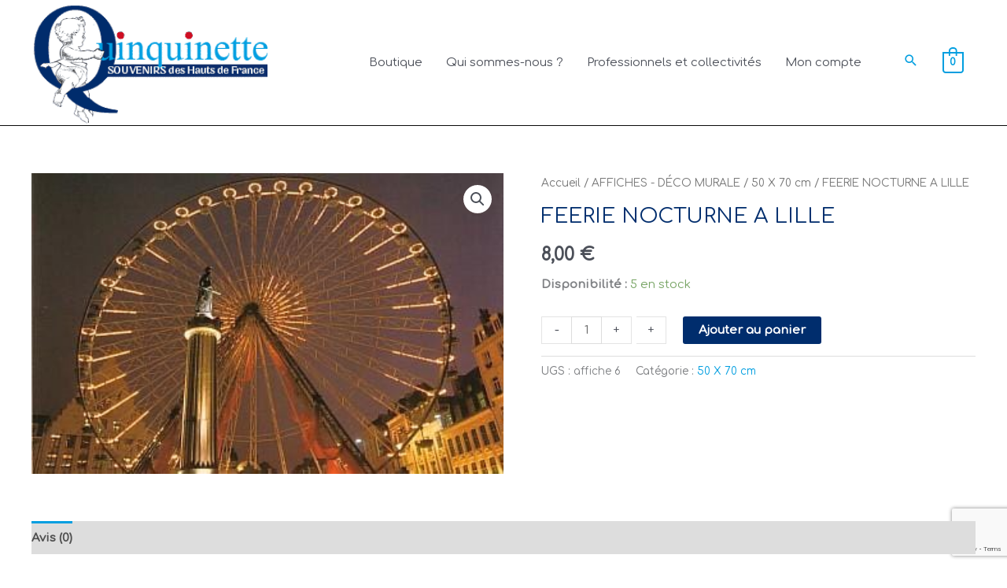

--- FILE ---
content_type: text/html; charset=utf-8
request_url: https://www.google.com/recaptcha/api2/anchor?ar=1&k=6LdA8eAZAAAAABTE2dsMdb-R1DjYIlFK1ddIpVVK&co=aHR0cHM6Ly9xdWlucXVpbmV0dGUuY29tOjQ0Mw..&hl=en&v=PoyoqOPhxBO7pBk68S4YbpHZ&size=invisible&anchor-ms=20000&execute-ms=30000&cb=1n7z4oc1721k
body_size: 48546
content:
<!DOCTYPE HTML><html dir="ltr" lang="en"><head><meta http-equiv="Content-Type" content="text/html; charset=UTF-8">
<meta http-equiv="X-UA-Compatible" content="IE=edge">
<title>reCAPTCHA</title>
<style type="text/css">
/* cyrillic-ext */
@font-face {
  font-family: 'Roboto';
  font-style: normal;
  font-weight: 400;
  font-stretch: 100%;
  src: url(//fonts.gstatic.com/s/roboto/v48/KFO7CnqEu92Fr1ME7kSn66aGLdTylUAMa3GUBHMdazTgWw.woff2) format('woff2');
  unicode-range: U+0460-052F, U+1C80-1C8A, U+20B4, U+2DE0-2DFF, U+A640-A69F, U+FE2E-FE2F;
}
/* cyrillic */
@font-face {
  font-family: 'Roboto';
  font-style: normal;
  font-weight: 400;
  font-stretch: 100%;
  src: url(//fonts.gstatic.com/s/roboto/v48/KFO7CnqEu92Fr1ME7kSn66aGLdTylUAMa3iUBHMdazTgWw.woff2) format('woff2');
  unicode-range: U+0301, U+0400-045F, U+0490-0491, U+04B0-04B1, U+2116;
}
/* greek-ext */
@font-face {
  font-family: 'Roboto';
  font-style: normal;
  font-weight: 400;
  font-stretch: 100%;
  src: url(//fonts.gstatic.com/s/roboto/v48/KFO7CnqEu92Fr1ME7kSn66aGLdTylUAMa3CUBHMdazTgWw.woff2) format('woff2');
  unicode-range: U+1F00-1FFF;
}
/* greek */
@font-face {
  font-family: 'Roboto';
  font-style: normal;
  font-weight: 400;
  font-stretch: 100%;
  src: url(//fonts.gstatic.com/s/roboto/v48/KFO7CnqEu92Fr1ME7kSn66aGLdTylUAMa3-UBHMdazTgWw.woff2) format('woff2');
  unicode-range: U+0370-0377, U+037A-037F, U+0384-038A, U+038C, U+038E-03A1, U+03A3-03FF;
}
/* math */
@font-face {
  font-family: 'Roboto';
  font-style: normal;
  font-weight: 400;
  font-stretch: 100%;
  src: url(//fonts.gstatic.com/s/roboto/v48/KFO7CnqEu92Fr1ME7kSn66aGLdTylUAMawCUBHMdazTgWw.woff2) format('woff2');
  unicode-range: U+0302-0303, U+0305, U+0307-0308, U+0310, U+0312, U+0315, U+031A, U+0326-0327, U+032C, U+032F-0330, U+0332-0333, U+0338, U+033A, U+0346, U+034D, U+0391-03A1, U+03A3-03A9, U+03B1-03C9, U+03D1, U+03D5-03D6, U+03F0-03F1, U+03F4-03F5, U+2016-2017, U+2034-2038, U+203C, U+2040, U+2043, U+2047, U+2050, U+2057, U+205F, U+2070-2071, U+2074-208E, U+2090-209C, U+20D0-20DC, U+20E1, U+20E5-20EF, U+2100-2112, U+2114-2115, U+2117-2121, U+2123-214F, U+2190, U+2192, U+2194-21AE, U+21B0-21E5, U+21F1-21F2, U+21F4-2211, U+2213-2214, U+2216-22FF, U+2308-230B, U+2310, U+2319, U+231C-2321, U+2336-237A, U+237C, U+2395, U+239B-23B7, U+23D0, U+23DC-23E1, U+2474-2475, U+25AF, U+25B3, U+25B7, U+25BD, U+25C1, U+25CA, U+25CC, U+25FB, U+266D-266F, U+27C0-27FF, U+2900-2AFF, U+2B0E-2B11, U+2B30-2B4C, U+2BFE, U+3030, U+FF5B, U+FF5D, U+1D400-1D7FF, U+1EE00-1EEFF;
}
/* symbols */
@font-face {
  font-family: 'Roboto';
  font-style: normal;
  font-weight: 400;
  font-stretch: 100%;
  src: url(//fonts.gstatic.com/s/roboto/v48/KFO7CnqEu92Fr1ME7kSn66aGLdTylUAMaxKUBHMdazTgWw.woff2) format('woff2');
  unicode-range: U+0001-000C, U+000E-001F, U+007F-009F, U+20DD-20E0, U+20E2-20E4, U+2150-218F, U+2190, U+2192, U+2194-2199, U+21AF, U+21E6-21F0, U+21F3, U+2218-2219, U+2299, U+22C4-22C6, U+2300-243F, U+2440-244A, U+2460-24FF, U+25A0-27BF, U+2800-28FF, U+2921-2922, U+2981, U+29BF, U+29EB, U+2B00-2BFF, U+4DC0-4DFF, U+FFF9-FFFB, U+10140-1018E, U+10190-1019C, U+101A0, U+101D0-101FD, U+102E0-102FB, U+10E60-10E7E, U+1D2C0-1D2D3, U+1D2E0-1D37F, U+1F000-1F0FF, U+1F100-1F1AD, U+1F1E6-1F1FF, U+1F30D-1F30F, U+1F315, U+1F31C, U+1F31E, U+1F320-1F32C, U+1F336, U+1F378, U+1F37D, U+1F382, U+1F393-1F39F, U+1F3A7-1F3A8, U+1F3AC-1F3AF, U+1F3C2, U+1F3C4-1F3C6, U+1F3CA-1F3CE, U+1F3D4-1F3E0, U+1F3ED, U+1F3F1-1F3F3, U+1F3F5-1F3F7, U+1F408, U+1F415, U+1F41F, U+1F426, U+1F43F, U+1F441-1F442, U+1F444, U+1F446-1F449, U+1F44C-1F44E, U+1F453, U+1F46A, U+1F47D, U+1F4A3, U+1F4B0, U+1F4B3, U+1F4B9, U+1F4BB, U+1F4BF, U+1F4C8-1F4CB, U+1F4D6, U+1F4DA, U+1F4DF, U+1F4E3-1F4E6, U+1F4EA-1F4ED, U+1F4F7, U+1F4F9-1F4FB, U+1F4FD-1F4FE, U+1F503, U+1F507-1F50B, U+1F50D, U+1F512-1F513, U+1F53E-1F54A, U+1F54F-1F5FA, U+1F610, U+1F650-1F67F, U+1F687, U+1F68D, U+1F691, U+1F694, U+1F698, U+1F6AD, U+1F6B2, U+1F6B9-1F6BA, U+1F6BC, U+1F6C6-1F6CF, U+1F6D3-1F6D7, U+1F6E0-1F6EA, U+1F6F0-1F6F3, U+1F6F7-1F6FC, U+1F700-1F7FF, U+1F800-1F80B, U+1F810-1F847, U+1F850-1F859, U+1F860-1F887, U+1F890-1F8AD, U+1F8B0-1F8BB, U+1F8C0-1F8C1, U+1F900-1F90B, U+1F93B, U+1F946, U+1F984, U+1F996, U+1F9E9, U+1FA00-1FA6F, U+1FA70-1FA7C, U+1FA80-1FA89, U+1FA8F-1FAC6, U+1FACE-1FADC, U+1FADF-1FAE9, U+1FAF0-1FAF8, U+1FB00-1FBFF;
}
/* vietnamese */
@font-face {
  font-family: 'Roboto';
  font-style: normal;
  font-weight: 400;
  font-stretch: 100%;
  src: url(//fonts.gstatic.com/s/roboto/v48/KFO7CnqEu92Fr1ME7kSn66aGLdTylUAMa3OUBHMdazTgWw.woff2) format('woff2');
  unicode-range: U+0102-0103, U+0110-0111, U+0128-0129, U+0168-0169, U+01A0-01A1, U+01AF-01B0, U+0300-0301, U+0303-0304, U+0308-0309, U+0323, U+0329, U+1EA0-1EF9, U+20AB;
}
/* latin-ext */
@font-face {
  font-family: 'Roboto';
  font-style: normal;
  font-weight: 400;
  font-stretch: 100%;
  src: url(//fonts.gstatic.com/s/roboto/v48/KFO7CnqEu92Fr1ME7kSn66aGLdTylUAMa3KUBHMdazTgWw.woff2) format('woff2');
  unicode-range: U+0100-02BA, U+02BD-02C5, U+02C7-02CC, U+02CE-02D7, U+02DD-02FF, U+0304, U+0308, U+0329, U+1D00-1DBF, U+1E00-1E9F, U+1EF2-1EFF, U+2020, U+20A0-20AB, U+20AD-20C0, U+2113, U+2C60-2C7F, U+A720-A7FF;
}
/* latin */
@font-face {
  font-family: 'Roboto';
  font-style: normal;
  font-weight: 400;
  font-stretch: 100%;
  src: url(//fonts.gstatic.com/s/roboto/v48/KFO7CnqEu92Fr1ME7kSn66aGLdTylUAMa3yUBHMdazQ.woff2) format('woff2');
  unicode-range: U+0000-00FF, U+0131, U+0152-0153, U+02BB-02BC, U+02C6, U+02DA, U+02DC, U+0304, U+0308, U+0329, U+2000-206F, U+20AC, U+2122, U+2191, U+2193, U+2212, U+2215, U+FEFF, U+FFFD;
}
/* cyrillic-ext */
@font-face {
  font-family: 'Roboto';
  font-style: normal;
  font-weight: 500;
  font-stretch: 100%;
  src: url(//fonts.gstatic.com/s/roboto/v48/KFO7CnqEu92Fr1ME7kSn66aGLdTylUAMa3GUBHMdazTgWw.woff2) format('woff2');
  unicode-range: U+0460-052F, U+1C80-1C8A, U+20B4, U+2DE0-2DFF, U+A640-A69F, U+FE2E-FE2F;
}
/* cyrillic */
@font-face {
  font-family: 'Roboto';
  font-style: normal;
  font-weight: 500;
  font-stretch: 100%;
  src: url(//fonts.gstatic.com/s/roboto/v48/KFO7CnqEu92Fr1ME7kSn66aGLdTylUAMa3iUBHMdazTgWw.woff2) format('woff2');
  unicode-range: U+0301, U+0400-045F, U+0490-0491, U+04B0-04B1, U+2116;
}
/* greek-ext */
@font-face {
  font-family: 'Roboto';
  font-style: normal;
  font-weight: 500;
  font-stretch: 100%;
  src: url(//fonts.gstatic.com/s/roboto/v48/KFO7CnqEu92Fr1ME7kSn66aGLdTylUAMa3CUBHMdazTgWw.woff2) format('woff2');
  unicode-range: U+1F00-1FFF;
}
/* greek */
@font-face {
  font-family: 'Roboto';
  font-style: normal;
  font-weight: 500;
  font-stretch: 100%;
  src: url(//fonts.gstatic.com/s/roboto/v48/KFO7CnqEu92Fr1ME7kSn66aGLdTylUAMa3-UBHMdazTgWw.woff2) format('woff2');
  unicode-range: U+0370-0377, U+037A-037F, U+0384-038A, U+038C, U+038E-03A1, U+03A3-03FF;
}
/* math */
@font-face {
  font-family: 'Roboto';
  font-style: normal;
  font-weight: 500;
  font-stretch: 100%;
  src: url(//fonts.gstatic.com/s/roboto/v48/KFO7CnqEu92Fr1ME7kSn66aGLdTylUAMawCUBHMdazTgWw.woff2) format('woff2');
  unicode-range: U+0302-0303, U+0305, U+0307-0308, U+0310, U+0312, U+0315, U+031A, U+0326-0327, U+032C, U+032F-0330, U+0332-0333, U+0338, U+033A, U+0346, U+034D, U+0391-03A1, U+03A3-03A9, U+03B1-03C9, U+03D1, U+03D5-03D6, U+03F0-03F1, U+03F4-03F5, U+2016-2017, U+2034-2038, U+203C, U+2040, U+2043, U+2047, U+2050, U+2057, U+205F, U+2070-2071, U+2074-208E, U+2090-209C, U+20D0-20DC, U+20E1, U+20E5-20EF, U+2100-2112, U+2114-2115, U+2117-2121, U+2123-214F, U+2190, U+2192, U+2194-21AE, U+21B0-21E5, U+21F1-21F2, U+21F4-2211, U+2213-2214, U+2216-22FF, U+2308-230B, U+2310, U+2319, U+231C-2321, U+2336-237A, U+237C, U+2395, U+239B-23B7, U+23D0, U+23DC-23E1, U+2474-2475, U+25AF, U+25B3, U+25B7, U+25BD, U+25C1, U+25CA, U+25CC, U+25FB, U+266D-266F, U+27C0-27FF, U+2900-2AFF, U+2B0E-2B11, U+2B30-2B4C, U+2BFE, U+3030, U+FF5B, U+FF5D, U+1D400-1D7FF, U+1EE00-1EEFF;
}
/* symbols */
@font-face {
  font-family: 'Roboto';
  font-style: normal;
  font-weight: 500;
  font-stretch: 100%;
  src: url(//fonts.gstatic.com/s/roboto/v48/KFO7CnqEu92Fr1ME7kSn66aGLdTylUAMaxKUBHMdazTgWw.woff2) format('woff2');
  unicode-range: U+0001-000C, U+000E-001F, U+007F-009F, U+20DD-20E0, U+20E2-20E4, U+2150-218F, U+2190, U+2192, U+2194-2199, U+21AF, U+21E6-21F0, U+21F3, U+2218-2219, U+2299, U+22C4-22C6, U+2300-243F, U+2440-244A, U+2460-24FF, U+25A0-27BF, U+2800-28FF, U+2921-2922, U+2981, U+29BF, U+29EB, U+2B00-2BFF, U+4DC0-4DFF, U+FFF9-FFFB, U+10140-1018E, U+10190-1019C, U+101A0, U+101D0-101FD, U+102E0-102FB, U+10E60-10E7E, U+1D2C0-1D2D3, U+1D2E0-1D37F, U+1F000-1F0FF, U+1F100-1F1AD, U+1F1E6-1F1FF, U+1F30D-1F30F, U+1F315, U+1F31C, U+1F31E, U+1F320-1F32C, U+1F336, U+1F378, U+1F37D, U+1F382, U+1F393-1F39F, U+1F3A7-1F3A8, U+1F3AC-1F3AF, U+1F3C2, U+1F3C4-1F3C6, U+1F3CA-1F3CE, U+1F3D4-1F3E0, U+1F3ED, U+1F3F1-1F3F3, U+1F3F5-1F3F7, U+1F408, U+1F415, U+1F41F, U+1F426, U+1F43F, U+1F441-1F442, U+1F444, U+1F446-1F449, U+1F44C-1F44E, U+1F453, U+1F46A, U+1F47D, U+1F4A3, U+1F4B0, U+1F4B3, U+1F4B9, U+1F4BB, U+1F4BF, U+1F4C8-1F4CB, U+1F4D6, U+1F4DA, U+1F4DF, U+1F4E3-1F4E6, U+1F4EA-1F4ED, U+1F4F7, U+1F4F9-1F4FB, U+1F4FD-1F4FE, U+1F503, U+1F507-1F50B, U+1F50D, U+1F512-1F513, U+1F53E-1F54A, U+1F54F-1F5FA, U+1F610, U+1F650-1F67F, U+1F687, U+1F68D, U+1F691, U+1F694, U+1F698, U+1F6AD, U+1F6B2, U+1F6B9-1F6BA, U+1F6BC, U+1F6C6-1F6CF, U+1F6D3-1F6D7, U+1F6E0-1F6EA, U+1F6F0-1F6F3, U+1F6F7-1F6FC, U+1F700-1F7FF, U+1F800-1F80B, U+1F810-1F847, U+1F850-1F859, U+1F860-1F887, U+1F890-1F8AD, U+1F8B0-1F8BB, U+1F8C0-1F8C1, U+1F900-1F90B, U+1F93B, U+1F946, U+1F984, U+1F996, U+1F9E9, U+1FA00-1FA6F, U+1FA70-1FA7C, U+1FA80-1FA89, U+1FA8F-1FAC6, U+1FACE-1FADC, U+1FADF-1FAE9, U+1FAF0-1FAF8, U+1FB00-1FBFF;
}
/* vietnamese */
@font-face {
  font-family: 'Roboto';
  font-style: normal;
  font-weight: 500;
  font-stretch: 100%;
  src: url(//fonts.gstatic.com/s/roboto/v48/KFO7CnqEu92Fr1ME7kSn66aGLdTylUAMa3OUBHMdazTgWw.woff2) format('woff2');
  unicode-range: U+0102-0103, U+0110-0111, U+0128-0129, U+0168-0169, U+01A0-01A1, U+01AF-01B0, U+0300-0301, U+0303-0304, U+0308-0309, U+0323, U+0329, U+1EA0-1EF9, U+20AB;
}
/* latin-ext */
@font-face {
  font-family: 'Roboto';
  font-style: normal;
  font-weight: 500;
  font-stretch: 100%;
  src: url(//fonts.gstatic.com/s/roboto/v48/KFO7CnqEu92Fr1ME7kSn66aGLdTylUAMa3KUBHMdazTgWw.woff2) format('woff2');
  unicode-range: U+0100-02BA, U+02BD-02C5, U+02C7-02CC, U+02CE-02D7, U+02DD-02FF, U+0304, U+0308, U+0329, U+1D00-1DBF, U+1E00-1E9F, U+1EF2-1EFF, U+2020, U+20A0-20AB, U+20AD-20C0, U+2113, U+2C60-2C7F, U+A720-A7FF;
}
/* latin */
@font-face {
  font-family: 'Roboto';
  font-style: normal;
  font-weight: 500;
  font-stretch: 100%;
  src: url(//fonts.gstatic.com/s/roboto/v48/KFO7CnqEu92Fr1ME7kSn66aGLdTylUAMa3yUBHMdazQ.woff2) format('woff2');
  unicode-range: U+0000-00FF, U+0131, U+0152-0153, U+02BB-02BC, U+02C6, U+02DA, U+02DC, U+0304, U+0308, U+0329, U+2000-206F, U+20AC, U+2122, U+2191, U+2193, U+2212, U+2215, U+FEFF, U+FFFD;
}
/* cyrillic-ext */
@font-face {
  font-family: 'Roboto';
  font-style: normal;
  font-weight: 900;
  font-stretch: 100%;
  src: url(//fonts.gstatic.com/s/roboto/v48/KFO7CnqEu92Fr1ME7kSn66aGLdTylUAMa3GUBHMdazTgWw.woff2) format('woff2');
  unicode-range: U+0460-052F, U+1C80-1C8A, U+20B4, U+2DE0-2DFF, U+A640-A69F, U+FE2E-FE2F;
}
/* cyrillic */
@font-face {
  font-family: 'Roboto';
  font-style: normal;
  font-weight: 900;
  font-stretch: 100%;
  src: url(//fonts.gstatic.com/s/roboto/v48/KFO7CnqEu92Fr1ME7kSn66aGLdTylUAMa3iUBHMdazTgWw.woff2) format('woff2');
  unicode-range: U+0301, U+0400-045F, U+0490-0491, U+04B0-04B1, U+2116;
}
/* greek-ext */
@font-face {
  font-family: 'Roboto';
  font-style: normal;
  font-weight: 900;
  font-stretch: 100%;
  src: url(//fonts.gstatic.com/s/roboto/v48/KFO7CnqEu92Fr1ME7kSn66aGLdTylUAMa3CUBHMdazTgWw.woff2) format('woff2');
  unicode-range: U+1F00-1FFF;
}
/* greek */
@font-face {
  font-family: 'Roboto';
  font-style: normal;
  font-weight: 900;
  font-stretch: 100%;
  src: url(//fonts.gstatic.com/s/roboto/v48/KFO7CnqEu92Fr1ME7kSn66aGLdTylUAMa3-UBHMdazTgWw.woff2) format('woff2');
  unicode-range: U+0370-0377, U+037A-037F, U+0384-038A, U+038C, U+038E-03A1, U+03A3-03FF;
}
/* math */
@font-face {
  font-family: 'Roboto';
  font-style: normal;
  font-weight: 900;
  font-stretch: 100%;
  src: url(//fonts.gstatic.com/s/roboto/v48/KFO7CnqEu92Fr1ME7kSn66aGLdTylUAMawCUBHMdazTgWw.woff2) format('woff2');
  unicode-range: U+0302-0303, U+0305, U+0307-0308, U+0310, U+0312, U+0315, U+031A, U+0326-0327, U+032C, U+032F-0330, U+0332-0333, U+0338, U+033A, U+0346, U+034D, U+0391-03A1, U+03A3-03A9, U+03B1-03C9, U+03D1, U+03D5-03D6, U+03F0-03F1, U+03F4-03F5, U+2016-2017, U+2034-2038, U+203C, U+2040, U+2043, U+2047, U+2050, U+2057, U+205F, U+2070-2071, U+2074-208E, U+2090-209C, U+20D0-20DC, U+20E1, U+20E5-20EF, U+2100-2112, U+2114-2115, U+2117-2121, U+2123-214F, U+2190, U+2192, U+2194-21AE, U+21B0-21E5, U+21F1-21F2, U+21F4-2211, U+2213-2214, U+2216-22FF, U+2308-230B, U+2310, U+2319, U+231C-2321, U+2336-237A, U+237C, U+2395, U+239B-23B7, U+23D0, U+23DC-23E1, U+2474-2475, U+25AF, U+25B3, U+25B7, U+25BD, U+25C1, U+25CA, U+25CC, U+25FB, U+266D-266F, U+27C0-27FF, U+2900-2AFF, U+2B0E-2B11, U+2B30-2B4C, U+2BFE, U+3030, U+FF5B, U+FF5D, U+1D400-1D7FF, U+1EE00-1EEFF;
}
/* symbols */
@font-face {
  font-family: 'Roboto';
  font-style: normal;
  font-weight: 900;
  font-stretch: 100%;
  src: url(//fonts.gstatic.com/s/roboto/v48/KFO7CnqEu92Fr1ME7kSn66aGLdTylUAMaxKUBHMdazTgWw.woff2) format('woff2');
  unicode-range: U+0001-000C, U+000E-001F, U+007F-009F, U+20DD-20E0, U+20E2-20E4, U+2150-218F, U+2190, U+2192, U+2194-2199, U+21AF, U+21E6-21F0, U+21F3, U+2218-2219, U+2299, U+22C4-22C6, U+2300-243F, U+2440-244A, U+2460-24FF, U+25A0-27BF, U+2800-28FF, U+2921-2922, U+2981, U+29BF, U+29EB, U+2B00-2BFF, U+4DC0-4DFF, U+FFF9-FFFB, U+10140-1018E, U+10190-1019C, U+101A0, U+101D0-101FD, U+102E0-102FB, U+10E60-10E7E, U+1D2C0-1D2D3, U+1D2E0-1D37F, U+1F000-1F0FF, U+1F100-1F1AD, U+1F1E6-1F1FF, U+1F30D-1F30F, U+1F315, U+1F31C, U+1F31E, U+1F320-1F32C, U+1F336, U+1F378, U+1F37D, U+1F382, U+1F393-1F39F, U+1F3A7-1F3A8, U+1F3AC-1F3AF, U+1F3C2, U+1F3C4-1F3C6, U+1F3CA-1F3CE, U+1F3D4-1F3E0, U+1F3ED, U+1F3F1-1F3F3, U+1F3F5-1F3F7, U+1F408, U+1F415, U+1F41F, U+1F426, U+1F43F, U+1F441-1F442, U+1F444, U+1F446-1F449, U+1F44C-1F44E, U+1F453, U+1F46A, U+1F47D, U+1F4A3, U+1F4B0, U+1F4B3, U+1F4B9, U+1F4BB, U+1F4BF, U+1F4C8-1F4CB, U+1F4D6, U+1F4DA, U+1F4DF, U+1F4E3-1F4E6, U+1F4EA-1F4ED, U+1F4F7, U+1F4F9-1F4FB, U+1F4FD-1F4FE, U+1F503, U+1F507-1F50B, U+1F50D, U+1F512-1F513, U+1F53E-1F54A, U+1F54F-1F5FA, U+1F610, U+1F650-1F67F, U+1F687, U+1F68D, U+1F691, U+1F694, U+1F698, U+1F6AD, U+1F6B2, U+1F6B9-1F6BA, U+1F6BC, U+1F6C6-1F6CF, U+1F6D3-1F6D7, U+1F6E0-1F6EA, U+1F6F0-1F6F3, U+1F6F7-1F6FC, U+1F700-1F7FF, U+1F800-1F80B, U+1F810-1F847, U+1F850-1F859, U+1F860-1F887, U+1F890-1F8AD, U+1F8B0-1F8BB, U+1F8C0-1F8C1, U+1F900-1F90B, U+1F93B, U+1F946, U+1F984, U+1F996, U+1F9E9, U+1FA00-1FA6F, U+1FA70-1FA7C, U+1FA80-1FA89, U+1FA8F-1FAC6, U+1FACE-1FADC, U+1FADF-1FAE9, U+1FAF0-1FAF8, U+1FB00-1FBFF;
}
/* vietnamese */
@font-face {
  font-family: 'Roboto';
  font-style: normal;
  font-weight: 900;
  font-stretch: 100%;
  src: url(//fonts.gstatic.com/s/roboto/v48/KFO7CnqEu92Fr1ME7kSn66aGLdTylUAMa3OUBHMdazTgWw.woff2) format('woff2');
  unicode-range: U+0102-0103, U+0110-0111, U+0128-0129, U+0168-0169, U+01A0-01A1, U+01AF-01B0, U+0300-0301, U+0303-0304, U+0308-0309, U+0323, U+0329, U+1EA0-1EF9, U+20AB;
}
/* latin-ext */
@font-face {
  font-family: 'Roboto';
  font-style: normal;
  font-weight: 900;
  font-stretch: 100%;
  src: url(//fonts.gstatic.com/s/roboto/v48/KFO7CnqEu92Fr1ME7kSn66aGLdTylUAMa3KUBHMdazTgWw.woff2) format('woff2');
  unicode-range: U+0100-02BA, U+02BD-02C5, U+02C7-02CC, U+02CE-02D7, U+02DD-02FF, U+0304, U+0308, U+0329, U+1D00-1DBF, U+1E00-1E9F, U+1EF2-1EFF, U+2020, U+20A0-20AB, U+20AD-20C0, U+2113, U+2C60-2C7F, U+A720-A7FF;
}
/* latin */
@font-face {
  font-family: 'Roboto';
  font-style: normal;
  font-weight: 900;
  font-stretch: 100%;
  src: url(//fonts.gstatic.com/s/roboto/v48/KFO7CnqEu92Fr1ME7kSn66aGLdTylUAMa3yUBHMdazQ.woff2) format('woff2');
  unicode-range: U+0000-00FF, U+0131, U+0152-0153, U+02BB-02BC, U+02C6, U+02DA, U+02DC, U+0304, U+0308, U+0329, U+2000-206F, U+20AC, U+2122, U+2191, U+2193, U+2212, U+2215, U+FEFF, U+FFFD;
}

</style>
<link rel="stylesheet" type="text/css" href="https://www.gstatic.com/recaptcha/releases/PoyoqOPhxBO7pBk68S4YbpHZ/styles__ltr.css">
<script nonce="K44_BCLeG_yg2pWrRWM2rg" type="text/javascript">window['__recaptcha_api'] = 'https://www.google.com/recaptcha/api2/';</script>
<script type="text/javascript" src="https://www.gstatic.com/recaptcha/releases/PoyoqOPhxBO7pBk68S4YbpHZ/recaptcha__en.js" nonce="K44_BCLeG_yg2pWrRWM2rg">
      
    </script></head>
<body><div id="rc-anchor-alert" class="rc-anchor-alert"></div>
<input type="hidden" id="recaptcha-token" value="[base64]">
<script type="text/javascript" nonce="K44_BCLeG_yg2pWrRWM2rg">
      recaptcha.anchor.Main.init("[\x22ainput\x22,[\x22bgdata\x22,\x22\x22,\[base64]/[base64]/[base64]/[base64]/[base64]/UltsKytdPUU6KEU8MjA0OD9SW2wrK109RT4+NnwxOTI6KChFJjY0NTEyKT09NTUyOTYmJk0rMTxjLmxlbmd0aCYmKGMuY2hhckNvZGVBdChNKzEpJjY0NTEyKT09NTYzMjA/[base64]/[base64]/[base64]/[base64]/[base64]/[base64]/[base64]\x22,\[base64]\\u003d\\u003d\x22,\x22ZmpJKMKgNMK4wosaOMOwPsOOIMONw4TDl2bCmHzDl8KowqrClsK/wrNibMOJwp7DjVcmAinCiwI6w6U5woc2wpjCgmPCscOHw43DmHlLwqrCncOnPS/CmMONw4xUwo/CgCt4w7Z5wowPw7h/w4/DjsOTesO2wqwKwplHFcKWK8OGWA7Cl2bDjsOOSMK4fsK7wrtNw71iL8O7w7cvwoRMw5wPKMKAw7/CicOsR1s8w5UOwqzDv8O0I8Obw5vCqcKQwpd5wqHDlMK2w47Dv8OsGCsewrV/w5U6GB5xw7JcKsOZFsOVwopEwr1awr3CuMKOwr8sGcKUwqHCvsKpL1rDvcKOXi9Aw6d7Pk/[base64]/[base64]/w7QHaRtEwqTDhk46c0bCpy0Ywr9rwrDDql5kwqMIJTlUw58QworDlcKbw53DnSBbwoA4GcKtw5E7FsKSwq7Cu8KiWcKyw6AhZmMKw6DDi8Opax7Di8Ksw55Yw5TDtkIYwp5hccKtwpzCq8K7KcK/IC/CkQNbT17Ct8KfEWrDvXDDo8KqwpnDk8Ovw7IzSCbCgVfCrkAXwoN2UcKJOcKIG07DiMKGwpwKwqByakXCiGHCvcKsNxd2ET0nNF3CoMK7wpApw7bChMKNwowXLzkjPm0Ic8ObN8Ocw41/TcKUw6kzwpJVw6nDoC7DpBrCtcKwWW0fw63CsSdow6TDgMKTw54Aw7FRLsKEwrwnK8Kiw7wUw6zDosOSSMKtw5vDgMOGfsKNEMKrdcODKSfClCDDhjRzw7/Cpj14JGHCrcOHFsOzw4VCwpoAeMOuwqHDqcK2aCnCuSdCw5nDrTnDoXEwwqR/w4LCi18TfRo2w7vDs1tBwqTDmsK6w5IGwocFw4DCv8KMcCQcDBbDi3xCRsOXK8O8c1rCrcO/XFpcw43DgMOfw43CtmfDlcK+dUAcwrdBwoPCrHfDiMOiw5PChsKHwqbDrsK4wotyZcKvWiFKwrEgfUVHw5E8wprCiMOsw4VGIcKNWsKGKsKJFWTCpWrDjzELw7LCuMOVcAcGVE/Dgig6cBDCg8OaanfDnAzDt1XDpVEtw45cQgfCj8K2ScKmw6zCmMKAw7fCqH8HBMKmew/DrcOqw5fDjwTCiizCo8OQQMKeaMKtw7R/wpHDqC1cM15Cw41Zwr9VJkxQXRxCwpYtw4ACw6XDrW4+M27Cq8KCw41qw7wBw4nCgcK2wpjDqsK3WsOrcyYqwr5owpcIw4k+w4crwq7DtwPCkVTCuMO3w6xIGGs6wq/Dk8OkIcOOc0QUwqI3LgUtY8OiUDQec8KOfMOUw7jDocK/anzCp8KOazZoDlVVw7TCpxjDqAHDpAEDSMOzbh/CpXZRXcKKPcOgJMOBw7zDtMKTHF4Dw4TCksOEw4srejp7Z0LCphZcw7jCrMKvZEbDlGF3Mz/Dk2rDrMK7JwxOP33Dl0Miwq4Lwr/Cp8Oowr/DlVHDj8K/DMOZw5TCmwARwqnDuHvDn103UWHDiT5ZwpswJsObw4gCw61UwpgNw4Ecw5toC8KLw4lJw5/DvQRgGSjCmMOFGMOGGMKcw4gZAsKoZzPDsAY9wpnCsGjDqE5Dw7Q5w6EEEzw8DQLDoSvDhcOLB8ODXR3Cu8Kbw6t1DRZRw7/[base64]/DqcO3CxjDlUlWw6HChCHDmjXDosKfN2HDqEjCrMOCZGsSwo82w7clSsOzZGFww6nCkWnCvsKvE2nCsn/[base64]/Dt1whVz7Drm8cwrPCuEvDkhoUwrMVNsOMwp/DnsOsw5jCo8OqJ0TCmDwDw6zDm8OxC8OAw5Mrw5jDqm/DujvDonPCgntFeMOvZC7DrxZFw5jDqn86wp1Cw4scIG3DpsOaNMKCTcKLXsO/csKpR8O4ZgJ5CsK5BMOAYUtqw7bCrDDCpFzCrgTCoWXDtEhgw7UKPcONT30CwqLDrTRdCUfCrnkfwqjDkHLCksK7w6bClmsMw5DChD0UwpzDv8OYwoPDqMKNbmrCmcO3EhctwrwAwoBswo/DjUDCkiHDokdVf8KPw5UXb8KvwpMpT3rDlsOVdi4oKcOWw7DDmV7CshM9V1Rpw6rDq8O0W8OPwp9Ywolhw4Udw5s9LcKqwqrDsMOfFA3DlMOiwr/[base64]/DrT1Nw71VAyRpwptjamUMGFXDhcOjCHPCjm7DnVHDlcOEAEHCpsKhMTDCrH/[base64]/w7TDnF9Ww4sGd0fCki1mw5jChADDtzfDjsKAShHDssO3wqbDvcKDw44CRQgnw6MaU8OedcOFQ27Dp8K9wrTCsMO7FsOywpcfBMO8wrvCrcKTw6ROU8OQRMKkXQPDusOGwrE/w5VWwoXDj2/Cj8ODw7LDvDHDvsKswqTDpcKRIcOdFVVPw5LCnBEnVcKRwpHDi8K0w5vCpsKJE8KNw4DDnsKwJ8O+wqvDo8KXwo3DrlY1VExvw6fCnBnDiH0uw6ogOjdXwos9Q8O1wokHwoLDpsKcAcKmO3RsZ2bCucOycBx9dsKTwqQ8C8O2w4TCk1YjbsKoG8OTw7/CkjLCs8OswpBLA8OLw4LDk110w4jClMONwqMSIw5UasOyWCLCsQkBwpYkw5LCoBbDgCHDhsKgwpsTw6zDqUnCrcKTw5rCqzvDhMKSMcOvw4EUAU/CrsKsEgcpwr5Uw4DCgsKkw4LCocO4cMKfwqleYmPDqcO/VsKiaMO1bsOtwrrCmijCksKtw6nCo3R7EVJVwqJoFCvCosKWUmx3NiJAw6oFwq3CisOsHW7Ch8O8PD3Dv8O5w47ChkPDu8KdQsK+WsK5woJkwowdw7HDt3/Csm/CoMKDw7d4flZ2PMKNwrTDnkTDs8KRAjPDt3Axwp3CncO+wosQw6XDssOMwqHDvSvDlXYaZ2DCjBASDMKJWsKDw7wPY8KrQ8OqWW50w6jCosOYTRbDi8K8wqE4XVvCocOrwoRfwqMwa8O/[base64]/Cm8OmX8OFwqbDlwIlLG7DjcOfwoTDmkEEdH7Dr8KVX8Kcw4Vxw4DDisKBQQXDkkDCo0DCocOrw6HDvXJaDcOTNsOFXMKDwrR7w4HCti7Cv8K4wogCCsKHW8KvVcKxd8K6w5x8w68qwrRyFcOMwp/DjMKhw7VdwrXDncOdw4pWw5c6wpEkw5LDqXZkw6Iaw4DDgMKQwrfCuh3Dr2PChAjDuznDn8ONw4PDsMKnwpFMDSs6R25eVnrCqS3Dj8OWw7fDmcKqRcKrw7NkERXCjk9oaxnDmnZiE8O8P8KBKjLDlljDuw7Cv1bDmAbCvMO/UntXw53DtcOsLUPDs8KSTcO1wrxgwqbDu8OUwozDr8O+w53DocOfNMOLC0vCr8KZEG9Iw5fCnD7Dl8KbVcOlwrYFw5PCicOEw4t/wrTCmF9KDMOpw59MBmUEDn4NSy0qXsOrwpxQUynCvnLCuwhjO2nClcOtw6d/e3MowqM3XQdVGRQ5w4BUw5UCwpADw6bCsxnCkhLCrUjCq2DDl1xtTzsfdlDCgDhEB8OOwqnDo0/[base64]/[base64]/T8OvwrvDkcKcfzhLfcO6PwQFasKJw4vDgD0OwqFpeBnCpFktfiDCmMKJw5/CvcKqXi/CiisBJDLDnlDDucKqBE7Ci3Ezwo7Cg8Kaw6jCvSHCqBBzw43CtMKhw7wLw7/CuMKgT8OAI8Kpw7zCvcO/[base64]/DncKcw6gYWzg5YMKXw5c9N09oMglbc3LDh8Kpw48xU8KpwoUdY8KCVWjCgAfCscKFwoDDpH4tw7DCuBNyGsKMw7HDo1ElX8OjUmvDuMKxw6/DscKfH8OQe8KFwrvCkxnDjAtNBC/DgMKtCcKywp3Dv1XDr8KXw6xEwqzCm1bCvgvCmMOuf8KKw7VuJ8OHw5jDlMOJw4puwqjDpTXCuy5pbBMcEl8/[base64]/CtsORwp/DosOHwqg2TcKJwpdUwqvDu8KDw7s/Z8KoXyDCh8KVwoJbO8OCw4jCpsOELsOEw54rw55rw5pXw4LDj8KPw6wOw4rCql/CjWMtwrHCvh3CsBZ7C1TCk1fDsMO5w6fCnV7ChMKTw6/CpGLDnsOnYMOxw5HCicOIdRZiwr3Dq8OLRhrDiX12w4fDpgwaw7A0EGzDqjRPw5s/EA/CqxnDim3Ds0FMPEQLE8OZw4x6IMOQCArDicKRwpXCq8OXfcOpe8KlwpLDgzjDocOTczsGwrvCrDvDkMKFT8OLXsOSwrHDiMKDM8OJw77DhsOvfsOPw5rCksKNw47Cn8OJQmh8w7DDn0DDmcOrw4ceRcK/w49KXMOsHMO7NHfCssOwMMOaaMOtwrpNWMKuwrvDg250wrQ7FC0RDcO0FRjDv0YWN8OnXsOqw4bCsjTCgG7Dl344w7/Ci2kuwoXCtCRSFkjDo8KUw4Upw4p3G2PCjUphwrrCrF4RHmPCicO8w5rChSpTSsKXw508w5zCm8K7wozDusOIH8O2woYfOcKwY8ObXsOPJCkNwr/CsMO6A8KRR0IcVsOwGj/[base64]/[base64]/[base64]/w6hvwqpMVQgUw6fDgMOrw4s0wqzDp8KTVMOww5NmNsOHw5wnMHjCpVFXw5tlw5Mrw7A4wrXCusKqfXnCuDrCu0jChS3CmMKawrLCl8OObsOVZ8KESA5kwoJCw5jCjX/DtsKWEMO2w4lDw4/Dm1lPajzDggPDr3hOwrTCnAYqLmnDoMKOUQJpw5FkUsKNXmTDrQlWMcOpw6l9w7DCv8KlUBnDscKRwrItVcOaWV7DoD8qwpBEw5FmC3JawrvDn8Ogw5o9AmJDEwLClcK2CcKRRMObw4JpMDsvw5YRw6rCskQ3wq7Dh8K/[base64]/cVlaC8O0wo7CgEzDscOaw6N5wop/wqrDlcORA0c3X8OIKA/Cgz7Dn8OQw6B9NXHDrsKsSHLCucKWw6Afw5hKwolBGFXDk8OLKMK1ecKycU1ZwqjDtnN4LknCompuDsKOKxJpw5TCosKJN0XDpsKyGcKpw6zCmMOIasO9woQYwqXDq8KnC8Oiw7jCjsOWYMKXPFLCsiXCgDwSfsKRw5/Dg8ORw4NQw6weDMK2w5pJZz/CnjYdPsORMsOCUSkUwrlLYMOSAcKmwqTCq8OAwoB0RD7DtsOfwqrCggvDim3DscKuPMKjwrvCjknDm2TDiUjDiXUgwpk8ZsOYw4zCh8OWw4YSwoPDn8O9QRVzw4BRYcO4O0xDwptiw4nDpEdSXHbCinPCrsOKw7hcWcOfwptyw5Jfw53DhsKtEHMdwp/DpHYOX8KBFcKCacOYwrXChVoEQ8KkwoLCisOvEGlFw4DDq8O2wqNIS8Olw4PCs384SmHDgzzCt8OCwoENw5jCj8KHwovDkkXDuk3CoFPDucOHwrEWw4ZwXcOIwqdEYX4DeMKHDlFBH8KvwqR0w7/Cjh3DsU7Cj0PCicKqw47DvULDmsO7wrzDqGLCtcKsw53ChSMZw5Aqw6dyw4c/UE0hJcKgw5Y0w6vDqcOnwqrDqsKteSvCjcKtOho3WsOqeMOaScKywodaEsKAwpoXDwTDosKQwqjCgWBSwoTConDDihnCpQ8WPlx2wq/CtHfCicKFQsOFwocCF8K/[base64]/Cl8KBXXLCl8OMw6HDqCFVIk8aw4F4G2XCmW4Wwq3Dl8Onw5XDhQTCt8KfT33ClFbDh1BtC1ktw7IRWsOkLMKaw5DDrQzDnjPDql96KUEZwr44BMKmwr83w7AnWw91NcOMc0vCmMOPBUctwqPDpU/CtmXDuDTCq2R3VWIbw6JFw6bDnF3CgXzDsMOtwrIQwpPDl2gBPjViworCi0YOPxhrETnCisOBw4wQwqoLw7oRK8OXFMK7w4Ezwo03WE/DkMOOw69jw5jCtil3wrcgbsKow6zDtsKnRMOiHXXDr8KDw5DDmihLT2ouwoggP8KqM8KiXSfCv8OFw4fDvMOdOMKkDGEQQlB/wo7CriUBw4LDrX/DhlI1wqHCksOIw7PDsTrDgMKHGGErG8K1w4rDqXNxwp3DncO0wozDuMKYOz3CokdBDQtFdhDDpkzCmU/DtgY2w68/w5nDuMKnZGI9w6/[base64]/Dv8OLwrtvw67CnhDCscOgwo7Cs1h2w7rCssOdw4oCwooqQMOJw7I3XMOCYmZswovCu8Krwp96wrF4w4HCssKTcMK8JMKzK8O6GMKjwolvPALDvTHCssOmwqd4d8Oge8OOFibDnMOpwpt2wq/[base64]/DvcOWEMKEW8OLHcOswp3Cn8Kaw6RUwoZ3YsO0b23Di1U3w7rDoyjDjgYJw4ABMcOywow9wr7Dg8OgwoZzBRsUwp3CgMOaKVzClMKTZ8KlwqM5wpg2HcOdX8OVM8Krw64KUMOpKBfCnmRFZn4hw7zDi1sZw6DDkcOjcMOPUcORwq3Cr8KjZC7DsMO9IiQ/w4fCmsK1NcKDLyzDq8KBUAXCmcKzwrp4w4JQwqPDocKNfncqGsOcPALCiVdsXsKXHCbDsMK7wog8PSrCpWrCsl7CjxPDtCwAw4FFw5fCi1fCpF1dTcOOdi8jw7rCocKIG3rCoxjCsMO6w4UFwpQxw7U1QhHCujnCgMKYw4wgwpknSVgow5c/[base64]/DocKlw40NMXtANsOtw5nDtxIjPsOeXBQIcwEGw7wnDsKpwojDnzBDFUVAXsOGw7pTwp0Awq7Dg8OVw5QfF8KGbsOFCg/DvsOww55jS8KUBCJlT8OzJnLDqQk3w40eJcK1OcORwoxISjsQHsK6WRLDuDNRcQrCjXDCnTpnSMOYw7fCkcKXeC5JwogkwrdqwrFbBDIHwrR0wqDCnSLDjMKNGUQrM8OJZyMOwoN8TiA8UyAxVl8OMcK4VsKWXMOVHg/[base64]/CrsOEwp7Ch8OLw4cSOXlHeCvDsHIOw4Ymwp5FJndyGFTDt8O1w57DoH3CmsKyH1LChz/[base64]/CiMOLaMOvYUAXAk00w7ZDKQrDsTkYw5nDiVLCsFdMSwjDgxPDjMOEw4guw6vDj8K5KMOtdQlsZMOAwqwCDkHCj8KTOsK9wozCmQl6MMOHw5ctY8Kzw70HdSZQwopww7/Dtm1EUMOZw6/DvsOkCMKTw4RjwppIwpp7w7JeBS0EwqPCsMOrSQvDmA0idMOZCcOtFsKfw6gTJDLDgMKPw6DCjsKuw6rCmTjCrinDrVDDpVfCjDPCq8O1w5rDhErCmU1tRsORwobCph7CsW3DvEYjw4xEwrrCosK2w5zDriQCVsOxw77Ds8KMVcOswq/Di8Kkw4jClyJ8w5JhwrZqw6V+wqDCri9Mw6h1VXzChcKZDiPCmB7CoMOGHMOQwpVkw5QYCcOwwqrDssOwJAPCngIyGQXDjClSwqU6w63DpmplLkDChQITA8KjCUBUw55NNhxqw7vDrsKfBg9IwpVWw4Nuw4A1NcOHSsOAw5fDmcKEw6nCqcO9w7QUwqPDvy5mwp/DnBvDqcKXCR3CpWjDksO3P8OOey8Bw4wVw4tQIVvCjANDwoUcw70qOXUKVcOsA8ORasKhOsOVw5lGwojCvsOfC0fCrS10wokOKsK6w47DlAA7Vm/[base64]/[base64]/[base64]/[base64]/DghYqPlA3f3rCsQNVeQQ8ByFTX8OOHk7DtcKtDMKYwrXCgsKyejh9bTfDk8OeUcKHwqjDo0/Dvx7DsMOJwoLDgDh0KMOEwqDDlxXDh2LCpMKAwrDDvMOoV0pdHnjDknE1fGIHF8Opw63DqVhkNG1tGXzCk8Kad8K0P8KHM8O7EcOpwocdLTHCmsK5C3jDg8OIw6QibMKYw5FUwrTCpFFoworDqVUWFsOBcMOzQMObGW/CsmDCpxNfwrDCuiDCkVo0IlbDrcO1KMODRyjDn2d4McKBwrpEFy3CggFUw4xJw4jCk8OVwpNREznDn0LCqDoJwprDlRkVw6LDg1V1w5LCthx/wpXCshsnw7EPw4kbw7pIw6lOwrdjGcK6wrHDgXLCvMO5YMKRbcKFwqTClBR7UQIsWsKuw4XCjsOKIMKbwrd7wrsiKwVMwovCnUZCw4/CkgIcw4PCo15yw7FswqnDuFQ4wodaw4/CvMKGQGnDlhkNaMO3S8OLwpzCscOCSjMCLMKgw6fCgyHDq8Kiw7XDs8OpU8KhEy84SSFFw67Co2oiw6/ChsKIwqBOwqQMw7fCkivDnMOHVMKdw7RwMTFbDsOQwoNUw6TCjMOtw5c0F8K2A8O3YW3DscK7w4vDnBHDocKYcMOuZ8OND0dqZScXwoxyw5FMw4/DmRXCtCEKUsO8TxTDg3cvdcOOw6LChmh0wrPCrzdiSwzCtgnDmhBxw6E+DsOOM290w6MbUydUwrvCiFbDtcODw5IRAMOGGsKOMMKfwrolQcK7wq3Do8O+I8OdwrDCuMO0SGXDksKZwqU5N1/DoRfDhwdeM8KjVwgmw5fDqT/CtMODJDbClFcowpJrwq/CgMKewpfCh8K4aX3CiVDCo8Ksw7fCn8OwP8O4w5sYw6/CiMK5LmoPTiQdK8K0w7bCtE3DgwfCtBUKw54qwpbCrcK7OMORBVLDq3c/[base64]/wpTDo05Aw6Aow600w5gkwr/Ct8KsNC7DtcKywpQwwpbDrEMXw51oFFRQaEnCpWzCilo+w5YQVsOsCT0qw7rCgcOMwo3DvX4SB8OYw5J8TUl3wpDCu8K+w7XDm8OAw53CqcOCw5/Dv8KoaW5twpfCujRhfDLDrMOSX8Okw5fDjMOZw7pLw4vDvcKPwr3CgMKIH2TChxpIw5HCqCfCnULDm8Opw7U/Y8K0fsKuAVfCnDgxw47CpMOswqFdw5jDkMKQw4DDr08NDsKUwr/ClMKvw6pgWsOgVnPCi8O7PiPDkMKRXcKTcWJUUFdfw5YYeWpJQsO4P8K2w7jCq8Kuw4sFUsKlEcK+HSdhAcKkw6nDnVHDuV7CtknCjnVTFsKQJcOfw51Ywo0ewrN0DTTCmMK8KQbDg8KzbcKjw41Jwrh8JMKTw4HCnMO7wqDDt1bDpcKiw47Cj8K2SUfCnHMzUsOjwp/DisKtwrAtDiAXKwbCqwVOwo3Cq2wNw4rCqcORw53CgsKCwoPDiFPDncKiw73DqlzCkF7CisKoUAxWwoFeTmvCg8O/w4jCtXnDl1XDo8K/Bw5ZwrsZw58yHR0MdnIScjF/NsKhH8OmAcKgwpbDpyDCs8OMw5l8UAF+OQLCv0sOw5vCq8OSwqfCsF1twqrDlXNgw7DCgl1yw600N8K0wrsoFsKMw5kMRzonw43DkGpUJzENb8KSw6QceAspYcKVZB7DpsKBCX/CrMKDEsOhJwDDosKTw51WBMKYwrpWwqbCs1B3w7DDpH7Cl3fDgMKjw6PCp3U6KMOAwp1XKl/[base64]/wrcqwrPDjX47wrNNQ8Ouwp8mMsOew53CmcOZw5gEwqXDl8OIVsKFw4RVwqXCsQYrGMOxw5Yew6LCrkDCrWnDnQgTwpN/aGvCiSvDh1s1w7jDuMKXcSF9w6pnMmzCscOUw67CgzXDpz/DpxPCsMOSwoBXw6I8w7HCrTLCicK9ecOZw7kxeVVgwrwIw7p6U1MRRcK6w4p6woDDqTZ9wrDCtnrCvXzCp28hwqHDtMKgwrPCgg48wpROw5lDMcOrwoHCo8OSw4vCv8KPfmELwrvCsMKUeznCnMKlw6JQw7nDgMKcwpcVUGLDvsK0Fx/CjsKPwrZeVxhIw7wVHMObw4PDisO3CVBvwrYpfMORwoVfPzxew5hvRnfDjMKaOBfDoml3QMORwqTDssOdw7rDp8O4wrxhw6jDk8KqwrxIw4nCu8OHwoXCosOHdD0Vw6PCtsOdw6XDhCQRHCBiw5zCnsKJCkLCsXnCoMO4V2LClcOTe8K7wpPDucOfwp/Cn8KXwpxew4Ijwq1Yw4XDuF3Ct1/DrXfDgMKYw5zDiyhCwqlfN8KcA8KVB8OawpHCmsO2b8Kyw7J+cXInAsKXCcKRw5AVwqgce8KZwrVYUAVDw7hNdMKSwqouw53Do2xhQjnCpsOKw7TCrsKhIGvCu8K1wrATwr94w5dgKsOQVUVkOMOobcKmJ8OKDQ3DrWN7w6/CggcTwpAwwrAAw6HDp1EAMMKkwoPClWZnw5fCjhnDjsKZKELChMOlM0IiTQYUHMKWwpjDqmTCvMOJw5LDoSDDvsOsUXPDoABQw79nw5tDwrnCusOOwq4LHMK2ZxbCvTDCuDXCoR3DhwMqw4DDjcKRKRIRw7ElWMOzw4oIYMO0S0pSYsOVL8O1aMO+w4PCgk/CjHxhEMO+OxjDucKwwpTDnTY7wo5wLsOmEcOqw5PDpEdYw6HDoi1Yw4vCjsKewovDo8Oywp3Cpk/[base64]/[base64]/CmcK8f8OOwrTDnBVXGxDClynDjcKpwpNgwoDCpMOrwpzDsRbDvsKkw73CtFALwpLCpS3Do8KyBC0tIUXCjMO0dznDqMOcwpIGw7LCvWshw5V0w77Csg/DosO4w77CtMOUHcOFWMK3KsOaL8Kcw4VNa8OMw4rDgXY/UcOGEsKcZsOSPMOCAxrDuMK3wrM/QjLCkD/[base64]/[base64]/Cq8KJw7fDgFXDhDfDvnRDw4xAwoEYw7vDnndiwpHCm0wpKcKEw6BPwp3CocOAw4oMwql/E8KSRRfDplRYF8K8AAU0wpzCgcOpTcOSEUxyw69mNsOPMsKiw7o2w47CrMOhDgkOw5hlwq/[base64]/KHDCr8OqLMKhw48lw5RGw5LDtMKXw5sOwofDusOHw4/CrU14USnCjsKWwqnDgFV6w4RVwrnCkUMlw63DpnHDt8Kxw61hw7HDmMOsw7kiRMOAUMO/w5TCu8K1wqs3CHUew50Fw67CpCfDlw0lSWcvEnLDr8K6e8Kxw7pmVMOOCMKRYzwXJsOcIUY2wrpywoZCScKZCMOcw6LClGvCpBI4AcKQwp/[base64]/[base64]/wpg5GsOodcOoJH/DpmoBOMOsTHXDlMOpLBXCqsKcw7PDkMKhPMOlwqLDhWzCm8OSw4bDrDzDrWnCnsOZDcKzw5x7ZTdVwoY8UAAGw7bDh8KNw7zDvcK/woTDq8Kowop9R8Kow6vCp8O6wqk/Y2nDvl4sFHMAw4Quw65ewq7Dt3TDqH5fMg/DmsKDf2/ClwvDicK1FgfCu8Kyw6jDo8KEDUl+DldeB8OEw6YiBC3Chl91w6/[base64]/DgcO2w4dVFntTw57Dg2cpMWDCvHTDiA0JdT/CisK5SsOySx4Vwr5lDMKvw6g3U0wGScOvw5/CmMKSFilpw6rDoMKwZV4TCMOqCMOULDrCkmsMwqnDlsKLwrZZLxDDrMKmKMKIQn3CkSfCgcKNZxVrIB3CpcK9w6gqwocpKsKNVcOgwqHCncO1eFpJwqI1dcOPBMOow7TCpngaOsK5wp1LOCYFTsO3w5/Cm2XDrsOgw7/CrsKRwqrCuMKAMcKxGjgJfhbDuMKHw7xWK8O/wrDDlnjChcOpwpjChsKUw7LDnsKFw4XCk8O6woE2w5pBwp/CssKnJFjDnsKldjhGw69VJmMqwqfCnE7CmRHDkcKtw6Ibf1XCqQdpw5HCt3zDusKWaMKHd8KoeSLDmsK/X2jCmgo0TMKQasO7w7kMw7xAM3FUwqx8wrUVYMOqN8KFwqJ4CMOdw67CpcK/DVNYwqRFw7XDoAVVw7/DncKMCR/DrsKbw7A+GsOVMMK7wovDrcO2LMOLDwhNwo4qDsOoY8Oww77ChgQnwqRGAjRtw7jDrcK/AsOnwp4aw7TDrsOww5HCpxoBAcKEX8KiOAPDr0XDr8O/[base64]/Dj31AZcO4OMOFwpBsKU/Dgl/DjVnDkWjDgMOiw7Nyw4/Dj8Olw5V/FSrChgbDgkZmw5Q6LGPCuk/[base64]/Ct8Krw4clw4NSw5kawoALNMO1wplQLyzDsGlsw4rCtxrCvsOyw5YsDn7Dv2VAwqY5wphOMMKXdsOtwq4iw4Fsw5p8wrthJmfDqy7CtQHDo1BWw5TCs8KdWcOCw4/[base64]/DoWrCq8OsehNAc2wFwq7Dvx5UFcOdw4NSwpoaw4zDtXvDg8KvJcKAW8OWeMKFwrILwr4rTGswOExXwrU2w5hCw40HcULDrcK0dsO3w7NDworCksKww5TCumQUwrjCqMKVHcKAwqTCicKgDUjCtV/Dl8KhwrvCrMKLXcOKOQTCncKjw4TDtlPCnMK1HTHCpcKzXFk8w7Eew4LDpU7Dm1HDvsKzw6QeKHrDkEvDrMKFTsO/[base64]/Ck8ONC8ORIcKWwqxuMismwoPDsVlwNMOcwrfDnsK4wpR/wrTClTR4IQ9MM8K+IcKdw6MJw4t/ZMK5UVd1wrfCmWjDtyPCksKww7DDi8Kowrcrw6FKK8OUw5XCkcO/[base64]/CgBLDjnzDvMKKJ2rDuV/Dv8KaRsK/w5nDssOlw64kw5TCh2MGM1vCmMKzw7DDshnDk8KawpEyMMOwNsKwbcKawr80wp7DmHDCq1zDpXbCnh3DmRrDkMOBwoBLw7zCncKTwrJpwqRpwqRrwoEyw7nDkcKpLBrDuBPCrCHCg8OuacOcWsOfLMOjdcKcLsK/MyJlQ1LCgcKJDsKDwogfP0E1XMOfw7tEJ8O0E8OiPMKDwpPDlMO+wpkFT8OqOzfCjWXDk2fCl0rCp2JSwokPZ3YhU8KmwqLDhHjDmzQsw4jCrF7DhcOsbMKSwqJ2wpzCuMKmwrQSwoTCqcK9w5RFw7NmwpHDtcOVw4/[base64]/wo3Dq8OWw4xHcC9NworDqVfDpcKAPxzCm8OAw7LClsOEwrfDhMKDwpQXwoPCgG/Cmj/CjXXDssKsGAfDjsK/JsOyTsOYO19zw7vDl17CgwUpw4LDkcOhwotRbsKRZQgsJ8Kiw4ptwpzChMOTQcKsezUmwrrDvXPCrWcyM2TDicOCwro8w4Vswp/Dn3/[base64]/DuDTCgzrDtcKGw4w3wpsswp8OfMK9QsOpw6Z5GRQ7WXrDvHwKZsORwqxdwojCrsOkC8ONwoXCncO8wrTCksOtfMKxwqpJVMOMwoLCoMOOwojDtcO9w5YnB8KYL8OFw4vDkcKIw4RBwo3DrcOmRBEkPBZDw41UQX07w5oyw5soR1DCssKtw7ZswqxTZjPCmsOSay/Cmjoiwp/Cg8OhUQvDpzgswqzDtcOjw6jCg8KLw5UiwplJEmgqdMOjw6nDiUnCiVdKAB7Cu8OTbcOswqPDn8K1w4/CvMKsw6DCrCRCwqpJGMKsasOew57Ch3sQwowjS8KKJsOgw4nCgsO2w5hGH8KvwrYNZ8KOcwh8w6DCs8OmwoPDthM3VXd7T8KOwqDDvT8Nw4c9DsOww75+H8K3wrPDhjt4w4MDw7F1wqIGw4zDt0nCsMOnMF7ClBzDkMOHGhnCusKKQkTCrMOreUJXwo/Ctn/DmsObVsKcSSfCusKPw7jDu8KawozDmlEYfVhTQMKvD2pXwqdrb8OHwoVpDFV4woHCgSUKOmF4wq/Ds8OTPMKhw7N2w4Erw5kFwp3ChGl4JjZmOh5cO0PCvcOFVCspA1zDpW7DlivDpcOWPURRO1d3NMKywqnDuXJJEg80w7/[base64]/ZVLDqEfCkcKAaiprMWPDq8OGIMO+cxdwfiYCFGHDksOUBVstFFZ7woDDi3/DqsKpw7Iew5PCp21nwqgywokvX2DDq8K7UcO3wq/Cg8KEfMOhScOxOxR8YQBlCAIJwrDCoErCjlgoHRzDkMKtI2PDgMKcf0PDnxIBZcKLTgPDscKJwr3DulkQecKcWMOtwpg3wrLCrsOdPWE+wqfDosO/wqsvWXvCtsKgw41zw43DncOyHsO0Dgp4wr/DpsOUw5VSw4XCmUnDoU8SMcKOw7cMBGh5PMKnSsKNwrnDvsKfwr7DrMKvw5I3w4bDtMOER8OFBsKbMQfCpsOXw75aw6Alw4pAegPCu2rCkxpxI8OsNG/DosOOdsOERmbCnMKbB8O0WV/Du8K8RQTDlS/DkcK/[base64]/w6jDncOwwo8Rw7sRUMKBW3DCjT3DuQPCg8KFMsK1w7l9KMK6YMOowrDDqMK4RsONXMO2w4DCoENqVMK1d2/Cm0XDrV/[base64]/DksOnw7/DlDTCj8KYwow+I2TCo8O+IMKxbixTw598woXCsMKfwo/CscKow6IOWsKCw7I8ccOmZAF+YDDDsWzClTTDtMKewqvCpcKiwq/CrF0dOcORYFTDjcKGwp9fAUTDv0bDhQzDsMK0wojDisO9wq1oHkLDrznCqRk6PMK/wprDtjPCrWXCs3p4HMOowrwYKT8DDMK1wpsKwrjCrcOAw51zwrvDjSw7wqDCuArCt8KEwp5tSR3CizzDmXDCnxXDpsO7wp4Nw6LCj38lI8K0dVrDgRRxLhfCvC7DncOIw7/Cu8OSwrzDn1TDg3tCT8K7wpbCosOeWcKwwqxBwp3Do8KXwolWwoQVw6gNIcO/wqlNa8OXwrIhw5Rpa8Kyw4dow53DjlZ1wpjCqcKPdCjCvDZjaBrCjsOgPsObw4fCnMOuwrc9OW7DksOyw43Cs8KIW8KmckLCk0wWw6pgw73DlMKawoDDq8OQaMKxw6B/wp0GwojCpMO7VEVhdnZbwpNSwrsvwqzCgcKow4zDlCbDjnbDssOTKznCisKCZ8OoYMOaYsK1fWHDk8OmwoojwrjCvGpRNQ7Ct8KtwqcAfcKTN0vCp03Di2Bvw4JcQ3MQw6sFPMOROF7CmDXCocOew6Zbwr8ww5TCj1fDi8K/wptXwqZPwp4TwqwxWArDhsKgwo4FWsK7XcOIw5ZeGiFTLjwhCcKbw6MUw67DtXAawpTDrkhIfMKRLsKTW8OcdcO3w60PJMK4w4xCwqTCujcewp0uOMKewrEbAhFLwqQNDm3CkGNDwoJdFsOaw7jChMKSBWd6w4tcMxfDsQ/[base64]/[base64]/CgMOHSRgrw47CicKmO2Eow6rDjiLDpGzDrsORJMOBOyU9w5nDpBjDghPDhBV6w4x9N8OawrXDtVVuw7d7wqoHXMOuwoYFAT7DrBHDuMKlwo1IAcOOw7pfw6c7wq9rw6wJwrcyw6rCu8KvJ2HDj0Rjw74Ywq/DgWzCjg9CwqAewoBCw5YxwqbDgwshL8KYRMOow6/CicOmw6l/woHDk8OowoHDnEkqwqcGw6PDtBjCllrDoH/DsV/Co8Opw6nDn8OtWV5DwrIDwoPDrVDDncK6wpvDgyt/IkLCvcOfR3QbXsKDZAImwofDvSTCp8KJDSnCpsOuMMONw7DCi8K8wpTDqcKmw6jCjFpMw7gSOcKQw5xGwqh7wozCjz7DgMOGLy/CqcOJV3PDgcOSL0pwFsOPZMKtwovCusOkw7XDhBwdLlXDtMO8wrxmwrfDi0rCo8KDw7LDusO9w7EAw7jDucK0RCPDi1tZBiPDuAJ7w5Z5FmrDpxPCjcKGeiHDlsKswqY+cg13BMOuK8K7w4/[base64]/CuMOCwqXCuMKcYMObw4DCpHNmAAzCtB/CmCUYC8Kgw6LDlxPCtGAyLsK2wpVLwq41fnjCpQgva8Kzw57Cp8K/w5lsTcKzP8O6w5orwo8Awq/DrMKKw44mQmPDosKWwo0hw4A+OcOZJ8K3w7vDpFIVZcO5XMKPw4TDh8OdQj5uw5LDmgzCuBLCnytDGVMOOzTDp8OIICQMwrPCrm/CmUTCtMK+wqLDscKAcxfCsAvCmTFNSnfDo37DgQHCvsOGGQnDk8KGw4/Dl1h/w6pxw7fChj/Cu8KXJMODwovDp8OswrrDqSlPw7/DtTNjw5TCscOVwpnCmUBcwovCo2nCgMKELMK9w4HCtU8Gwq1odHjChcKqwqUbwp9GdG9ww4DDrUVAw6B6wonDjAUoIDNsw7sbwqTDjn0Ww6xqw4/Dt1rDtcKOC8Oqw6fDtcKUYsOQw4UST8KKwqMUw644w4DDksOnJlgrwqvCuMOwwp0Jw4bDvA3DusKtHn/CmwVJw6HCusKaw7kfw4VMW8OCPTBJZnNUJ8KZA8KOwrBhdBbCucOXYXrCvMOuwqjDrsK6w6ggc8KnM8O1P8OxdUEhw5g0Cy7CoMKOw5onw54CRSBSwqHDtTbDrMOFw59Ywp1sasOoSsKnwpgZw5YfwoHDshLDucOQHQhew5fDijXCmCjCpkDDnRbDli/CosKywpF9K8OVT0AWPMKoSsOBLwpIeVjCpwPCtcOKw6DCmHF2w7YmFGYEw6hLwrh2w7jDmWnCi0saw7gEE0fCo8K7w7/DgMOEElx0c8K1IyQBwrlZNMKJBsORI8K9wq5VwpvDosKPwoUAw6ppRMOVw63CsiTCsx4iw5rCrcOeF8KPw7hWXlvCtSXCkMK8QcO2IsKxbAfCpU9kF8Onw5jDp8Ozw4tRwq/[base64]/DvBtDwo98wrM/w5RlIsKkw43DlHjDlcOYw4HCssOiw5pSfcOAwrcswqMLwqsfIMOBO8O4wr/DhcO3w63CmEfDv8OGwoDDrMKSw7EBY0Yww6jDnHDCkMOcZ2ZQP8KuTglSw6jDp8O1w5bDoWlawpodwoJAwpbDqsKCH0Brw7LCk8O8VcO/w4JFOgDCosOoCAVEw7FhTMKNw6DDoGTCjxbCgMOKQBDDpcKkw6rCp8OeUnfDjMOGw70pTnrCq8KGw4p4wpDChnV9bn/CgifCrsOxKBzCt8KYdW9HPMOxNsKUJMOYwqhYw5XChhBVPcKOAcOQAMKEFcK8f2XCs3HClhbDl8OVLMOKIcK8w5BhMMKuJMO0wqoHwqMhLXg+TMOjKhXCpcK/wqDDpMK+w6zCmMOqJMKPZMO8LcOUKcOqw5NBwozCpXXCkndnPG7CvsK5PGTCvRNZQUjDsn8OwoE5IsKafVLCiDtiwrAJwq3DoDzDvsOrw7Iiwqw2w50NYWrDusOJwoJBUGlbwrjChSrCosO9AMOQesOjwrbDlxZ2NzZ+eBnCt0LDggrDg2XDhXoeTw0hasKpGR/ChmXCr0vDksKWwp3DhMO1NsKDwpxOMsOgHMOeworCokjCqBNNEsKmwqcHPFkSW2QxFsO9bFLCuMOnwogxw7R9wpp/ewrCnj3CkcO/w6TCtkVNw6rClVxgwp3DkQPDqyMjMBvDi8KOw6vCk8K1wqhlw6/DuzjCpcOdw5DCkk/[base64]/wqJ3OsOLworDvj/DosO4w44TwoZ9A8OSDsKAYkjDo8KRwrjDg0ooTAU/w4AUTcK2w77ClcO3emgnwpJOO8O8cEXDvcOHwqNhAsOFc1vDjsKhNMKaMnIeQcKTCnMjA0kZwonDscKaEcOtwpBWSlzCpW3CpMK3FjAawqthG8ODKgfDssKzVBlxw77Dn8KGO15+M8Opwr1YK1R/B8KhV0PCp1HCjSd9QHbDsyYhw5pWwqA3CCEPQ07DtcO8wrZsTcOnIRwTK8K8J1RBwqMTwrTDj3d8Z2nDjTDCm8KCI8KwwrrCoGd3dMOmwoB1WsKzXnvCgFhPYkIgN33CscOEw4HDssK9wpXDvcKXUMKbWkImw7rChW1UwpAtYsKCZWnDncKpwpDCh8OEw6/Ds8OWJMKwAMOww4DCrSnCocKAw7pTfhZfwoDDjsO6acOWPsKNEcK/[base64]/DkHzDsRpkFHvDqMOHw6bDkcKVwrvClEwJw4jCh8KCwpl0M8ONQ8Kgw6gQw5Fcw6nDksOUwrp2HkAof8KjS2Q8wrtuw5hDMSAWSTjCrzbCi8KtwrxvFgcJw5/[base64]/CkMOnNsKSw4jClRLDpsKAacOmEyrDpAMGwqZiwoMlSMOpwoDClBI4wrhOFytJwq3ClW7DpsKEWsO3w7rDvAAodg3Dpj1tThHDuUlSw6M/PcKFw7E0asK4wqhIwpMiHMOnGcOww7bCpcKFwpgIfVfDsA7DiGAJYQUww7EcwovCi8K9w50wL8O8w77CriXCry7DhlfCs8KZwo9sw7jDl8OEY8OvcMKQwpYHwoo8Kj/[base64]\x22],null,[\x22conf\x22,null,\x226LdA8eAZAAAAABTE2dsMdb-R1DjYIlFK1ddIpVVK\x22,0,null,null,null,1,[21,125,63,73,95,87,41,43,42,83,102,105,109,121],[1017145,101],0,null,null,null,null,0,null,0,null,700,1,null,0,\[base64]/76lBhmnigkZhAoZnOKMAhmv8xEZ\x22,0,0,null,null,1,null,0,0,null,null,null,0],\x22https://quinquinette.com:443\x22,null,[3,1,1],null,null,null,1,3600,[\x22https://www.google.com/intl/en/policies/privacy/\x22,\x22https://www.google.com/intl/en/policies/terms/\x22],\x22bwR7Vy0DKgnWd0T5s86bUdjnfFt6kpM8rLjBzvQ0ivg\\u003d\x22,1,0,null,1,1769438164166,0,0,[226],null,[87,157,110,74,45],\x22RC-5BAx7WHZXRH98w\x22,null,null,null,null,null,\x220dAFcWeA6To6fcePkz169-oHk1iAkuv0PYM3GEiqGqXJOIe9rFwcS68sS4cPhXfHFkz37bRZie4zvVhrorAkf8IwXCJRetAWedbg\x22,1769520964214]");
    </script></body></html>